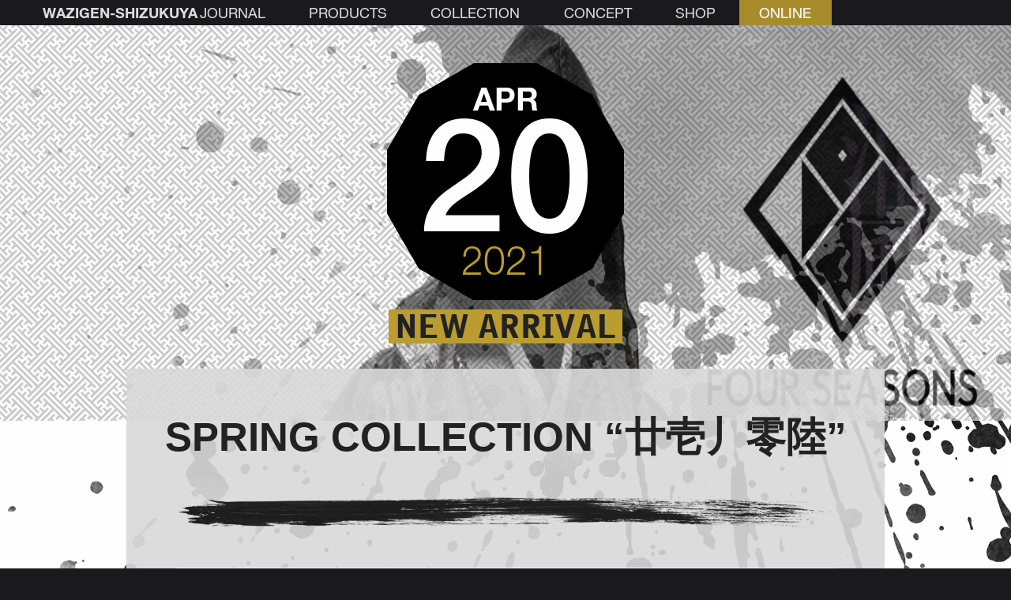

--- FILE ---
content_type: text/html; charset=UTF-8
request_url: https://www.shizukuya.com/journal/2021/04-20/283947/
body_size: 6979
content:
<!DOCTYPE html><html lang="ja"><head prefix="og: http://ogp.me/ns# fb: http://ogp.me/ns/fb#"><meta charset="UTF-8"><!--[if IE]><meta http-equiv="X-UA-Compatible" content="IE=Edge,chrome=1"><![endif]--><!--[if lt IE 9]><script src="https://oss.maxcdn.com/html5shiv/3.7.3/html5shiv.min.js"></script><script src="https://oss.maxcdn.com/respond/1.4.2/respond.min.js"></script><![endif]-->
<title>SPRING COLLECTION &#8220;廿壱丿零陸&#8221; | JOURNAL | 【和次元・滴や】</title>
<meta name='robots' content='max-image-preview:large' />

<link rel="canonical" href="https://www.shizukuya.com/journal/2021/04-20/283947/" />
<link rel="alternate" type="application/rss+xml" title="JOURNALのフィード" href="https://www.shizukuya.com/journal/feed/">
	<meta name="viewport" content="width=device-width, initial-scale=1">
<!-- Google Tag Manager --><script>(function(w,d,s,l,i){w[l]=w[l]||[];w[l].push({'gtm.start':
new Date().getTime(),event:'gtm.js'});var f=d.getElementsByTagName(s)[0],
j=d.createElement(s),dl=l!='dataLayer'?'&l='+l:'';j.async=true;j.src=
'https://www.googletagmanager.com/gtm.js?id='+i+dl;f.parentNode.insertBefore(j,f);
})(window,document,'script','dataLayer','GTM-M4R6BD5');</script><!-- End Google Tag Manager -->
	<script>(function(d){var config={kitId:'uyv3gqz',scriptTimeout:3000,async:true},h=d.documentElement,t=setTimeout(function(){h.className=h.className.replace(/\bwf-loading\b/g,"")+" wf-inactive";},config.scriptTimeout),tk=d.createElement("script"),f=false,s=d.getElementsByTagName("script")[0],a;h.className+=" wf-loading";tk.src='https://use.typekit.net/'+config.kitId+'.js';tk.async=true;tk.onload=tk.onreadystatechange=function(){a=this.readyState;if(f||a&&a!="complete"&&a!="loaded")return;f=true;clearTimeout(t);try{Typekit.load(config)}catch(e){}};s.parentNode.insertBefore(tk,s)})(document);</script>
	<link rel="stylesheet" href="https://use.typekit.net/lac6dsm.css">
	<link rel="stylesheet" href="//www.shizukuya.com/files/css/animsition.min.css?v=4.0.2">
	<link type="text/css" rel="stylesheet" href="//fast.fonts.net/cssapi/4268d391-3196-4ef1-8b89-302bb286c142.css">
	<link rel="stylesheet" href="//www.shizukuya.com/files/css/fonts.min.css?v=1.00">
	<link rel="stylesheet" href="//www.shizukuya.com/files/css/styles.min.css?v=1.050">

	<meta property="og:site_name" content="JOURNAL | 【和次元・滴や】">
	<meta property="og:email" content="info@shizukuya.com">
	<meta property="og:phone_number" content="0752110897">
	<meta property="og:title" content="SPRING COLLECTION &#8220;廿壱丿零陸&#8221;">
	<meta property="og:type" content="article">
	<meta property="og:url" content="https://www.shizukuya.com/journal/2021/04-20/283947/">
	<meta property="og:image" content="https://www.shizukuya.com/journal/sys/wp-content/uploads/2021/04/21_4_20b.png">
	<meta name="twitter:card" content="summary_large_image"><!-- summary summary_large_image player -->
	<meta name="twitter:site" content="@wzgn_shizukuya">
	<meta name="twitter:creator" content="@wzgn_shizukuya">
	<meta name="author" content="【和次元・滴や】">
	<meta name="copyright" content="&copy; 2005-2026 【和次元・滴や】">
	<link rel="index" href="https://www.shizukuya.com/journal/" title="JOURNAL INDEX">
	<meta name="format-detection" content="telephone=no"><link rel="shortcut icon" href="https://www.shizukuya.com/files/images/common/logo/favicon.ico">
<link rel="apple-touch-icon" sizes="152x152" href="https://www.shizukuya.com/files/images/common/logo/152x152.png">
<link rel="apple-touch-icon" sizes="192x192" href="https://www.shizukuya.com/files/images/common/logo/192x192.png">
<link rel="apple-touch-icon" sizes="310x310" href="https://www.shizukuya.com/files/images/common/logo/310x310.png">
<link rel="mask-icon" href="https://www.shizukuya.com/files/images/common/logo/mask-icon.svg" color="#1a191d">

	<meta http-equiv="cleartype" content="on">
	<meta name="skype_toolbar" content="skype_toolbar_parser_compatible">
	<meta name="msapplication-tap-highlight" content="no">
	<meta name="theme-color" content="#1a191d">

</head><body id="journal" class="journal journal-article">
<!-- Google Tag Manager (noscript) --><noscript><iframe src="https://www.googletagmanager.com/ns.html?id=GTM-M4R6BD5" height="0" width="0" style="display:none;visibility:hidden"></iframe></noscript><!-- End Google Tag Manager (noscript) -->
<input type="radio" class="over-menu-flags over-menu-init" id="over-menu-close" name="overmenu" checked>
<div class="animsition">

<nav class="header wrap">
<div class="bg-mat">
	<div class="logo HN_W01B"><a href="//www.shizukuya.com/" itemprop="url" title="" data-eng="WAZIGEN-SHIZUKUYA"><img src="//www.shizukuya.com/files/images/common/logo/white_l.svg" itemprop="logo" alt="logo"></a></div>
	<ul class="list-nav HN_W01R">
		<li><a href="//www.shizukuya.com/journal/" title="JOURNAL">JOURNAL</a></li>
		<li><a href="//www.shizukuya.com/products/" title="PRODUCTS">PRODUCTS</a></li>
		<li><a href="//www.shizukuya.com/collection/" title="COLLECTION">COLLECTION</a></li>
		<li><a href="//www.shizukuya.com/concept/" title="CONCEPT">CONCEPT</a></li>
		<li><a href="//www.shizukuya.com/shop/" title="SHOP -KYOTO-">SHOP</a></li>
		<li class="nav-gold"><a href="https://shizukuya.shop" title="ONLINE SHOP">ONLINE</a></li>
	</ul>
	<label class="bt-func" for="over-menu-open">&#24320;</label>
</div><!-- >.bg-mat< -->
</nav>

<div class="bg-mat"><article id="post3947" class="article-wrap">
<header class="main-header aspect-box"><img width="1707" height="2440" src="https://www.shizukuya.com/journal/sys/wp-content/uploads/2021/04/21_4_20b.png" class=" wp-post-image" alt="風土ローブ" decoding="async" fetchpriority="high" srcset="https://www.shizukuya.com/journal/sys/wp-content/uploads/2021/04/21_4_20b.png 1707w, https://www.shizukuya.com/journal/sys/wp-content/uploads/2021/04/21_4_20b-672x960.png 672w, https://www.shizukuya.com/journal/sys/wp-content/uploads/2021/04/21_4_20b-1343x1920.png 1343w, https://www.shizukuya.com/journal/sys/wp-content/uploads/2021/04/21_4_20b-768x1098.png 768w, https://www.shizukuya.com/journal/sys/wp-content/uploads/2021/04/21_4_20b-1075x1536.png 1075w, https://www.shizukuya.com/journal/sys/wp-content/uploads/2021/04/21_4_20b-1433x2048.png 1433w" sizes="(max-width: 1707px) 100vw, 1707px" /></header>
<div id="main" class="wrap article-view">
	<div class="oct-clock"><div class="hex"><div class="month">Apr</div><div class="date">20</div><div class="year">2021</div></div><div class="category"><a href="https://www.shizukuya.com/journal/category/new-arrival/" title="NEW ARRIVAL">NEW ARRIVAL</a></div></div>	<div class="w960 mat-bord">
		<h1 class="journal-title">SPRING COLLECTION &#8220;廿壱丿零陸&#8221;</h1>
		<div class="content-body hr_top">
		<img width="1707" height="2440" src="https://www.shizukuya.com/journal/sys/wp-content/uploads/2021/04/21_4_20b.png" class="main-image wp-post-image" alt="風土ローブ" decoding="async" srcset="https://www.shizukuya.com/journal/sys/wp-content/uploads/2021/04/21_4_20b.png 1707w, https://www.shizukuya.com/journal/sys/wp-content/uploads/2021/04/21_4_20b-672x960.png 672w, https://www.shizukuya.com/journal/sys/wp-content/uploads/2021/04/21_4_20b-1343x1920.png 1343w, https://www.shizukuya.com/journal/sys/wp-content/uploads/2021/04/21_4_20b-768x1098.png 768w, https://www.shizukuya.com/journal/sys/wp-content/uploads/2021/04/21_4_20b-1075x1536.png 1075w, https://www.shizukuya.com/journal/sys/wp-content/uploads/2021/04/21_4_20b-1433x2048.png 1433w" sizes="(max-width: 1707px) 100vw, 1707px" />		<h2><span class="MtyKyotai_W2">風土ローブ 表裏接結・ウォッシュ</span></h2>
<p class="m1e">インディゴ染めとボーダーとの、全く違う表裏を糸で接結して１枚にした生地から仕立てた風土ローブ。<br />
《和服パーカー》というワードでも検索していただいている 風土ローブは、立体的なフードと風に遊ぶ大きな袖とが相まって、流れるようなシルエットが生み出されます。 東洋的な優雅さと、底知れない迫力を同時に感じさせるようにと、デザインしたアイテムです。<br />
この風土ローブでは、インディゴ染めの無地と野趣のあるボーダーとを、表地と裏地として、糸で接結して１枚にした生地を使って、仕立てました。仕立ての後には、２度の洗い加工を施し、刺し子のように 接結の糸目を響かせた風合いに仕上げ、ユーズド感を出しています。綿の素朴な風合いを感じてもらいたいので、裏地の無い単仕立てにしましたが、内側が全面ボーダーなので、スタイリングも楽しく、扱いやすいでしょう。前立て衿を開いた裏側や袖口を捲った内側、フードの内側など、所々にて 裏のボーダーを見せる着こなしには、工夫の凝らし甲斐があります。丈夫なので、和装・洋装に拘らず ヘビーユーズすることで、身体に馴染んで 迫力も増してくるはず。<br />
さらに野性味溢れるスタイリングのため、羽根をモチーフにした細工彫の水牛の角、グラデーションのビーズなどをあしらった<span style="font-weight: 400;">〈かなめ玉〉</span>ネックをコーディネートしています。</p>
<p class="m1e">The <strong>Hoodrobe</strong> is made from a double-faced fabric made from two completely different fabrics that are connected by thread. The front is indigo dyed and the back is striped.<br />
<strong>Hoodrobe</strong> combines a three-dimensional hood with wind-flapping large sleeves to create a flowing silhouette. This is an item designed by fusing Oriental elegance and a powerful presence.<br />
In this <strong>Hoodrobe</strong>, the plain indigo dyed fabric and the rustic stripe fabric are combined with thread as the front and back to create a double cloth. After the tailoring, it has been washed out twice to create a used look like a stitched weave with a texture influenced by the stitching. Since you want to feel the simple texture of cotton, it is easy to handle with a single layer without lining. The inside has a full stripe pattern, so it will be fun to style. It is worth your effort to show the stripes on the back side of the hood, such as the inside with the placket collar open, the inside with the cuffs rolled up, etc. As it is durable, it can be used for a long time regardless of Japanese or Western clothing. If you wear a lot, the texture will become more powerful.<br />
For a more wild style, <strong>Kaname-dama</strong>[neck] is coordinated with feather-motif carved buffalo horns and gradation beads.</p>
<p><a href="https://www.shizukuya.com/collection/2021/spring/">《2021 SPRING COLLECTION》</a></p>
		</div>
		<div class="content-body">
			<table class="spec-table">
				<caption>【風土ローブ】</caption>
				<tr><th>No.</th><td>：</td><td>NIA0184</td></tr>
				<tr><th>Material</th><td>：</td><td>綿 75％, アクリル 15％, ポリエステル 10％</td></tr>
				<tr><th>Size</th><td>：</td><td>一二五（フリー）</td></tr>
				<tr><th>Price</th><td>：</td><td>66000</td></tr>
				<tr><th>Limited</th><td>：</td><td>３点</td></tr>
				<tr><th>&nbsp;</th><td>&nbsp;</td><td><a class="bt inline" href="https://shizukuya.shop/goods.php?goods_id=301" target="_blank">ONLINE SHOP</a></td></tr>
			</table>
<table class="spec-table">
				<caption>【かなめ玉・ネック】</caption>
				<tr><th>No.</th><td>：</td><td>RUC0002</td></tr>
				<tr><th>Material</th><td>：</td><td>水牛の角，樹脂，メタル 他</td></tr>
				<tr><th>Price</th><td>：</td><td>11000</td></tr>
				<tr><th>Limited</th><td>：</td><td>１点</td></tr>
			</table>
		</div><aside class="content-body hr_bottom">
		<div class="gallery g2 light-gallery">		<a  data-srcset="https://www.shizukuya.com/journal/sys/wp-content/uploads/2021/04/21_4_20-1660x1328.png 1660w, https://www.shizukuya.com/journal/sys/wp-content/uploads/2021/04/21_4_20-830x664.png 830w, https://www.shizukuya.com/journal/sys/wp-content/uploads/2021/04/21_4_20-415x332.png 415w" data-sizes="(max-width: 1660px) 100vw, 1660px" href='https://www.shizukuya.com/journal/sys/wp-content/uploads/2021/04/21_4_20.png'><img width="1660" height="1328" src="https://www.shizukuya.com/journal/sys/wp-content/uploads/2021/04/21_4_20-1660x1328.png" class="attachment-gallery_l size-gallery_l" alt="風土ローブ＋かなめ玉" decoding="async" srcset="https://www.shizukuya.com/journal/sys/wp-content/uploads/2021/04/21_4_20-1660x1328.png 1660w, https://www.shizukuya.com/journal/sys/wp-content/uploads/2021/04/21_4_20-830x664.png 830w, https://www.shizukuya.com/journal/sys/wp-content/uploads/2021/04/21_4_20-415x332.png 415w" sizes="(max-width: 1660px) 100vw, 1660px" /></a>
		<a  data-srcset="https://www.shizukuya.com/journal/sys/wp-content/uploads/2021/04/21_4_22-1660x1328.png 1660w, https://www.shizukuya.com/journal/sys/wp-content/uploads/2021/04/21_4_22-830x664.png 830w, https://www.shizukuya.com/journal/sys/wp-content/uploads/2021/04/21_4_22-415x332.png 415w" data-sizes="auto, (max-width: 1660px) 100vw, 1660px" href='https://www.shizukuya.com/journal/sys/wp-content/uploads/2021/04/21_4_22.png'><img width="1660" height="1328" src="https://www.shizukuya.com/journal/sys/wp-content/uploads/2021/04/21_4_22-1660x1328.png" class="attachment-gallery_l size-gallery_l" alt="風土ローブ" decoding="async" loading="lazy" srcset="https://www.shizukuya.com/journal/sys/wp-content/uploads/2021/04/21_4_22-1660x1328.png 1660w, https://www.shizukuya.com/journal/sys/wp-content/uploads/2021/04/21_4_22-830x664.png 830w, https://www.shizukuya.com/journal/sys/wp-content/uploads/2021/04/21_4_22-415x332.png 415w" sizes="auto, (max-width: 1660px) 100vw, 1660px" /></a>
</div>
</aside>
		<div class="article-sns">
			<div class="article-info">SPRING COLLECTION &#8220;廿壱丿零陸&#8221; | JOURNAL | 【和次元・滴や】<br>https://www.shizukuya.com/journal/2021/04-20/283947/</div>
			<a rel="nofollow" target="_blank" href="https://twitter.com/share?text=SPRING+COLLECTION+%E2%80%9C%E5%BB%BF%E5%A3%B1%E4%B8%BF%E9%9B%B6%E9%99%B8%E2%80%9D+%7C+JOURNAL+%7C+%E3%80%90%E5%92%8C%E6%AC%A1%E5%85%83%E3%83%BB%E6%BB%B4%E3%82%84%E3%80%91&url=https://www.shizukuya.com/journal/2021/04-20/283947/&related=wzgn_shizukuya" title="twitter シェア"><img alt="twitter" src="https://www.shizukuya.com/files/images/sns/twitter_icon.svg"></a>
			<a rel="nofollow" target="_blank" href="https://www.facebook.com/sharer/sharer.php?u=https://www.shizukuya.com/journal/2021/04-20/283947/" title="facebook シェア"><img src="https://www.shizukuya.com/files/images/sns/facebook_icon.svg" alt="facebook"></a>
		</div>	</div><!-- >.w960< -->
</div><!-- >.wrap< -->
</article>
<nav class="journal bg-koushi wrap">
	<ul>
		<li class="prev"><a href="https://www.shizukuya.com/journal/2021/04-16/353940/" title="Announcing &#8217;21 SPRING COLLECTION!"><div class="oct-clock"><div class="hex"><div class="month">Apr</div><div class="date">16</div><div class="year">2021</div></div><div class="category"><span>NEWS</span></div></div><div class="inner delta delta-left">Announcing &#8217;21 SPRING COLLECTION!</div></a></li>
		<li class="next"><a href="https://www.shizukuya.com/journal/2021/04-22/113956/" title="滴や STYLE  &#8220;廿壱･春ノ捌&#8221;"><div class="oct-clock"><div class="hex"><div class="month">Apr</div><div class="date">22</div><div class="year">2021</div></div><div class="category"><span>PICK-UP</span></div></div><div class="inner delta delta-right">滴や STYLE  &#8220;廿壱･春ノ捌&#8221;</div></a></li>	</ul>
</nav><footer id="site-footer" class="wrap">
	<div class="list HN_W01R">
		<ul class="list-nav">
			<li><a href="//www.shizukuya.com/journal/" title="JOURNAL">JOURNAL</a></li>
			<li><a href="//www.shizukuya.com/products/" title="PRODUCTS">PRODUCTS</a></li>
			<li><a href="//www.shizukuya.com/collection/" title="COLLECTION">COLLECTION</a></li>
			<li><a href="//www.shizukuya.com/concept/" title="CONCEPT">CONCEPT</a></li>
		</ul>
		<ul class="list-nav">
			<li><a href="//www.shizukuya.com/shop/" title="SHOP">SHOP</a></li>
			<li><a href="https://shizukuya.shop" title="ONLINE SHOP">ONLINE SHOP</a></li>
			<li><a href="//www.shizukuya.com/company/" title="COMPANY">COMPANY</a></li>
		</ul>
				<ul class="sns">
			<li><a href="https://twitter.com/wzgn_shizukuya" title="twitter" target="_blank"><img alt="twitter" src="//www.shizukuya.com/files/images/sns/twitter_icon.svg"></a></li>
			<li><a href="https://facebook.com/shizukuya" title="facebook" target="_blank"><img src="//www.shizukuya.com/files/images/sns/facebook_icon.svg" alt="facebook"></a></li>
			<li><a href="https://www.instagram.com/" title="instagram" target="_blank"><img src="//www.shizukuya.com/files/images/sns/instagram_icon.svg" alt="instagram"></a></li>
			<li><a href="https://www.youtube.com/channel/UCTTrArcWNEZHIFGCdqekn7g" title="YouTube" target="_blank"><img src="//www.shizukuya.com/files/images/sns/youtube_icon.svg" alt="YouTube"></a></li>
		</ul>
	</div>
	<div class="info" itemscope itemtype="http://schema.org/Corporation">
		<div class="logo"><a href="//www.shizukuya.com/" itemprop="url" title=""><img src="//www.shizukuya.com/files/images/common/logo/white_l.svg" itemprop="logo" alt="logo"></a></div>
		<address itemprop="address" itemscope itemtype="http://schema.org/PostalAddress">
			〒<span itemprop="postalCode">602-0865</span>
			<br><span itemprop="addressLocality">京都市</span><span itemprop="streetAddress">上京区東三本木通丸太町上ル南町519-4</span>
			<br><span>［営業］土曜・日曜・祝日（平日予約制） 11:00～19:00</span>
			<br><span itemprop="telephone">［電話番号］<a href="tel:0752110897">075-211-0897</a></span>
		</address>
		<div class="copyright HN_W01L">&copy; 2026 WAZIGEN SHIZUKUYA.</div>
	</div>
</footer>

</div><!-- >.bg-mat< -->

</div><!-- >.animsition< -->
<input class="over-menu-flags" id="over-menu-open" name="overmenu" type="radio">
<aside class="list HN_W01R over-menu">
	<header>
		<div class="logo"><a href="//www.shizukuya.com/" itemprop="url" title="" data-eng="WAZIGEN-SHIZUKUYA"><img src="//www.shizukuya.com/files/images/common/logo/white_l.svg" itemprop="logo" alt="logo"></a></div>
		<label class="bt-func" for="over-menu-close">×</label>
	</header>
	<input class="over-menu-flags over-menu-init" id="over-menu-slide1" name="overmenu-slide" checked="" type="radio">
	<div class="over-menu-slide over-menu-slide1">
		<ul class="list-nav">
			<li><a href="//www.shizukuya.com/journal/" title="JOURNAL" data-ja="新製品やイベント情報をお届けいたします">JOURNAL</a></li>
			<li><label class="bt-func slide-next delta delta-right" for="over-menu-slide2"></label><a href="//www.shizukuya.com/products/" title="PRODUCTS" data-ja="レーベル／アイテムの紹介です">PRODUCTS</a></li>
			<li><a href="//www.shizukuya.com/collection/" title="COLLECTION" data-ja="FOUR SEASONS をはじめとしたコレクションの一覧です">COLLECTION</a></li>
			<li><a href="//www.shizukuya.com/concept/" title="CONCEPT" data-ja="【和次元・滴や】のコンセプトです">CONCEPT</a></li>
		</ul>
		<ul class="list-nav">
			<li><a href="https://shizukuya.shop" title="ONLINE SHOP" data-ja="コレクションを始め製品の販売を行います">ONLINE SHOP</a></li>
			<li><a href="//www.shizukuya.com/shop/" title="SHOP" data-ja="店舗情報とアクセス方法を掲載しています">SHOP</a></li>
			<li><a href="//www.shizukuya.com/company/" title="COMPANY" data-ja="会社概要と特許情報を掲載しています">COMPANY</a></li>
		</ul>
		<ul class="sns">
			<li><a href="https://twitter.com/wzgn_shizukuya" title="twitter" target="_blank"><img alt="twitter" src="//www.shizukuya.com/files/images/sns/twitter_icon.svg"></a></li>
			<li><a href="https://www.facebook.com/shizukuya" title="facebook" target="_blank"><img src="//www.shizukuya.com/files/images/sns/facebook_icon.svg" alt="facebook"></a></li>
			<li><a href="https://www.instagram.com/wazigen.shizukuya/" title="instagram" target="_blank"><img src="//www.shizukuya.com/files/images/sns/instagram_icon.svg" alt="instagram"></a></li>
			<li><a href="https://www.youtube.com/channel/UCTTrArcWNEZHIFGCdqekn7g" title="YouTube" target="_blank"><img src="//www.shizukuya.com/files/images/sns/youtube_icon.svg" alt="YouTube"></a></li>
		</ul>
		<label class="bt-func close" for="over-menu-close">Close Menu</label>
	</div>
	<input class="over-menu-flags" id="over-menu-slide2" name="overmenu-slide" type="radio">
	<div class="over-menu-slide over-menu-slide2">
		<label class="bt-func slide-back delta delta-left" for="over-menu-slide1">menu &gt; products</label>
		<ul class="list-nav">
			<li><a href="//www.shizukuya.com/products/#label-menu" title="PRODUCTS" data-ja="レーベルの紹介です">LABEL</a></li>
			<li><ul class="list-nav">
				<li class="ukiyo-shinogi"><a href="//www.shizukuya.com/products/ukiyo-shinogi/" title="【 浮世しのぎ 】">浮世しのぎ</a></li>
				<li class="shitatari"><a href="//www.shizukuya.com/products/shitatari/" title="【 したたり 】">したたり</a></li>
				<li class="samurai-zoroye"><a href="//www.shizukuya.com/products/samurai-zoroye/" title="【 士揃ヱ 】">士揃ヱ</a></li>
			</ul></li>
			<li><a href="//www.shizukuya.com/products/#item-menu" title="PRODUCTS" data-ja="アイテムの紹介です">ITEMS</a></li>
			<li><ul class="list-nav flex-menu">
				<li class="hakama"><a href="//www.shizukuya.com/products/items/hakama.html" title="袴" data-en="HAKAMA">袴</a></li>
				<li class="kosode"><a href="//www.shizukuya.com/products/items/kosode.html" title="小袖" data-en="KOSODE">小袖</a></li>
				<li class="wazi-hasode"><a href="//www.shizukuya.com/products/items/wazi-hasode.html" title="和慈羽袖" data-en="WAZI-HASODE">和慈羽袖</a></li>
				<li class="mantle"><a href="//www.shizukuya.com/products/items/mantle.html" title="マント" data-en="MANTLE">マント</a></li>
				<li class="hood-robe"><a href="//www.shizukuya.com/products/items/hood-robe.html" title="風土ローブ" data-en="HOOD-ROBE">風土ローブ</a></li>
				<li class="zin-parka"><a href="//www.shizukuya.com/products/items/zin-parka.html" title="陣パーカ" data-en="ZIN-PARKA">陣パーカ</a></li>
				<li class="wazi-nagashi"><a href="//www.shizukuya.com/products/items/wazi-nagashi.html" title="和自流し" data-en="WAZI-NAGASHI">和自流し</a></li>
				<li class="obi"><a href="//www.shizukuya.com/products/items/obi.html" title="帯" data-en="OBI">帯</a></li>
				<li class="accessories"><a href="//www.shizukuya.com/products/items/accessories.html" title="アクセサリー" data-en="ACCESSORIES">アクセサリー</a></li>
				<li class="dougi"><a href="//www.shizukuya.com/products/items/dougi.html" title="胴着" data-en="DOUGI">胴着</a></li>
			</ul></li>
		</ul>
		<ul class="sns">
			<li><a href="https://twitter.com/wzgn_shizukuya" title="twitter" target="_blank"><img alt="twitter" src="//www.shizukuya.com/files/images/sns/twitter_icon.svg"></a></li>
			<li><a href="https://www.facebook.com/shizukuya" title="facebook" target="_blank"><img src="//www.shizukuya.com/files/images/sns/facebook_icon.svg" alt="facebook"></a></li>
			<li><a href="https://www.instagram.com/wazigen.shizukuya/" title="instagram" target="_blank"><img src="//www.shizukuya.com/files/images/sns/instagram_icon.svg" alt="instagram"></a></li>
			<li><a href="https://www.youtube.com/channel/UCTTrArcWNEZHIFGCdqekn7g" title="YouTube" target="_blank"><img src="//www.shizukuya.com/files/images/sns/youtube_icon.svg" alt="YouTube"></a></li>
		</ul>
		<label class="bt-func close" for="over-menu-close">Close Menu</label>
	</div>
</aside>

<script src="https://ajax.googleapis.com/ajax/libs/jquery/2.2.4/jquery.min.js"></script>
<script src="//www.shizukuya.com/files/js/animsition.min.js?v=4.0.2"></script>
<script>var not_use_animsition = false;</script>
<script src="//www.shizukuya.com/files/js/site.js?v=1.00"></script>
</body></html><!-- WP Fastest Cache file was created in 0.078 seconds, on 2026/01/28 @ 01:05 --><!-- need to refresh to see cached version -->

--- FILE ---
content_type: text/css; charset=utf-8
request_url: https://fast.fonts.net/cssapi/4268d391-3196-4ef1-8b89-302bb286c142.css
body_size: 1719
content:
@import url(/t/1.css?apiType=css&projectid=4268d391-3196-4ef1-8b89-302bb286c142);
@font-face{
font-family:"Helvetica Neue LT W01_71488914";
src:url("/dv2/2/8a6c3e5a-88a5-430c-91d8-7767ce971d12.eot?[base64]&projectId=4268d391-3196-4ef1-8b89-302bb286c142#iefix");
src:url("/dv2/2/8a6c3e5a-88a5-430c-91d8-7767ce971d12.eot?[base64]&projectId=4268d391-3196-4ef1-8b89-302bb286c142#iefix") format("eot"),url("/dv2/14/531c5a28-5575-4f58-96d4-a80f7b702d7b.woff2?[base64]&projectId=4268d391-3196-4ef1-8b89-302bb286c142") format("woff2"),url("/dv2/3/439c5962-f9fe-4eaf-a1f6-f41d42edba75.woff?[base64]&projectId=4268d391-3196-4ef1-8b89-302bb286c142") format("woff"),url("/dv2/1/419a308d-b777-4f84-9235-2caf4a98ec23.ttf?[base64]&projectId=4268d391-3196-4ef1-8b89-302bb286c142") format("truetype");
}
@font-face{
font-family:"Helvetica Neue LT W01_65 Md";
src:url("/dv2/2/f95f9fc2-ffda-431c-9d6a-2c3668f5b20b.eot?[base64]&projectId=4268d391-3196-4ef1-8b89-302bb286c142#iefix");
src:url("/dv2/2/f95f9fc2-ffda-431c-9d6a-2c3668f5b20b.eot?[base64]&projectId=4268d391-3196-4ef1-8b89-302bb286c142#iefix") format("eot"),url("/dv2/14/5b1fbd62-45dc-4433-a7df-a2b24a146411.woff2?[base64]&projectId=4268d391-3196-4ef1-8b89-302bb286c142") format("woff2"),url("/dv2/3/050b1948-f226-4d20-a65a-15d8ed031222.woff?[base64]&projectId=4268d391-3196-4ef1-8b89-302bb286c142") format("woff"),url("/dv2/1/beb88be6-2a60-46fe-914f-6892b3ae46ce.ttf?[base64]&projectId=4268d391-3196-4ef1-8b89-302bb286c142") format("truetype");
}
@font-face{
font-family:"Helvetica Neue LT W01_41488878";
src:url("/dv2/2/1b950d2a-907a-4888-8056-0d44e8e86338.eot?[base64]&projectId=4268d391-3196-4ef1-8b89-302bb286c142#iefix");
src:url("/dv2/2/1b950d2a-907a-4888-8056-0d44e8e86338.eot?[base64]&projectId=4268d391-3196-4ef1-8b89-302bb286c142#iefix") format("eot"),url("/dv2/14/3a46542f-f429-4821-9a88-62e3be54a640.woff2?[base64]&projectId=4268d391-3196-4ef1-8b89-302bb286c142") format("woff2"),url("/dv2/3/50ac1699-f3d2-47b6-878f-67a368a17c41.woff?[base64]&projectId=4268d391-3196-4ef1-8b89-302bb286c142") format("woff"),url("/dv2/1/0be5590f-8353-4ef3-ada1-43ac380859f8.ttf?[base64]&projectId=4268d391-3196-4ef1-8b89-302bb286c142") format("truetype");
}
@font-face{
font-family:"Bell Gothic Std W01 Bold";
src:url("/dv2/2/b073b950-423f-4f01-9984-ddc2cea5c9b2.eot?[base64]&projectId=4268d391-3196-4ef1-8b89-302bb286c142#iefix");
src:url("/dv2/2/b073b950-423f-4f01-9984-ddc2cea5c9b2.eot?[base64]&projectId=4268d391-3196-4ef1-8b89-302bb286c142#iefix") format("eot"),url("/dv2/14/55dbcb31-8d22-4dc9-ad85-3935003dc0ac.woff2?[base64]&projectId=4268d391-3196-4ef1-8b89-302bb286c142") format("woff2"),url("/dv2/3/08dffa4e-56de-4cb2-a543-e99f90a915f0.woff?[base64]&projectId=4268d391-3196-4ef1-8b89-302bb286c142") format("woff"),url("/dv2/1/372f2c20-e12c-4724-9cf9-82f3425a2b61.ttf?[base64]&projectId=4268d391-3196-4ef1-8b89-302bb286c142") format("truetype");
}
@font-face{
font-family:"ITC Avant Garde Gothic W01 XLt";
src:url("/dv2/2/123b5137-3b00-48e9-bfec-161edb6f2377.eot?[base64]&projectId=4268d391-3196-4ef1-8b89-302bb286c142#iefix");
src:url("/dv2/2/123b5137-3b00-48e9-bfec-161edb6f2377.eot?[base64]&projectId=4268d391-3196-4ef1-8b89-302bb286c142#iefix") format("eot"),url("/dv2/14/e2726b32-fedc-4803-806a-a029c705ad22.woff2?[base64]&projectId=4268d391-3196-4ef1-8b89-302bb286c142") format("woff2"),url("/dv2/3/cc19831d-e4b6-40fa-b009-45b1365dde5d.woff?[base64]&projectId=4268d391-3196-4ef1-8b89-302bb286c142") format("woff"),url("/dv2/1/67615a4b-d349-4fda-8180-f0657773c140.ttf?[base64]&projectId=4268d391-3196-4ef1-8b89-302bb286c142") format("truetype");
}
@font-face{
font-family:"ITC Avant Garde Gothic W01BdCn";
src:url("/dv2/2/f16377dc-5142-4e74-8583-86ada1a03483.eot?[base64]&projectId=4268d391-3196-4ef1-8b89-302bb286c142#iefix");
src:url("/dv2/2/f16377dc-5142-4e74-8583-86ada1a03483.eot?[base64]&projectId=4268d391-3196-4ef1-8b89-302bb286c142#iefix") format("eot"),url("/dv2/14/7a4aeff8-d212-4135-86a0-fef9ad776892.woff2?[base64]&projectId=4268d391-3196-4ef1-8b89-302bb286c142") format("woff2"),url("/dv2/3/5e636559-5992-4c97-a50a-a8f46570feba.woff?[base64]&projectId=4268d391-3196-4ef1-8b89-302bb286c142") format("woff"),url("/dv2/1/b9c39b69-c596-4e97-8f56-bd7a9716d7e1.ttf?[base64]&projectId=4268d391-3196-4ef1-8b89-302bb286c142") format("truetype");
}
@font-face{
font-family:"Helvetica Neue LT W01_55 Roman";
src:url("/dv2/2/bf7ef4ce-de2a-4213-a9d7-826a3ee323cd.eot?[base64]&projectId=4268d391-3196-4ef1-8b89-302bb286c142#iefix");
src:url("/dv2/2/bf7ef4ce-de2a-4213-a9d7-826a3ee323cd.eot?[base64]&projectId=4268d391-3196-4ef1-8b89-302bb286c142#iefix") format("eot"),url("/dv2/14/3dac71eb-afa7-4c80-97f0-599202772905.woff2?[base64]&projectId=4268d391-3196-4ef1-8b89-302bb286c142") format("woff2"),url("/dv2/3/34e0e4c0-c294-49bb-9a8e-1b2cafd54e32.woff?[base64]&projectId=4268d391-3196-4ef1-8b89-302bb286c142") format("woff"),url("/dv2/1/8a8bfee3-197c-4942-9b11-71508cc9f406.ttf?[base64]&projectId=4268d391-3196-4ef1-8b89-302bb286c142") format("truetype");
}
@font-face{
font-family:"ITC Avant Garde Gothic W01 Md";
src:url("/dv2/2/94b3736a-77b0-4279-b365-b3c70960549b.eot?[base64]&projectId=4268d391-3196-4ef1-8b89-302bb286c142#iefix");
src:url("/dv2/2/94b3736a-77b0-4279-b365-b3c70960549b.eot?[base64]&projectId=4268d391-3196-4ef1-8b89-302bb286c142#iefix") format("eot"),url("/dv2/14/39dda6db-d579-4a2e-b67c-abf7d732b97c.woff2?[base64]&projectId=4268d391-3196-4ef1-8b89-302bb286c142") format("woff2"),url("/dv2/3/6cf5eb52-bda1-4506-b101-1cb1cb9ac146.woff?[base64]&projectId=4268d391-3196-4ef1-8b89-302bb286c142") format("woff"),url("/dv2/1/af9bc1b5-0bc5-4c5f-8201-7652aeea386d.ttf?[base64]&projectId=4268d391-3196-4ef1-8b89-302bb286c142") format("truetype");
}
@font-face{
font-family:"ITC Avant Garde Gothic W01 Dm";
src:url("/dv2/2/38de0cc0-acad-43e5-b0d6-87171c0915f7.eot?[base64]&projectId=4268d391-3196-4ef1-8b89-302bb286c142#iefix");
src:url("/dv2/2/38de0cc0-acad-43e5-b0d6-87171c0915f7.eot?[base64]&projectId=4268d391-3196-4ef1-8b89-302bb286c142#iefix") format("eot"),url("/dv2/14/8bfba692-98b4-401d-b187-205f59d508cf.woff2?[base64]&projectId=4268d391-3196-4ef1-8b89-302bb286c142") format("woff2"),url("/dv2/3/29cf02ec-9cbf-449b-abff-06b4ab9b1cc0.woff?[base64]&projectId=4268d391-3196-4ef1-8b89-302bb286c142") format("woff"),url("/dv2/1/d35364ca-710c-4712-8aed-068488f4fdc1.ttf?[base64]&projectId=4268d391-3196-4ef1-8b89-302bb286c142") format("truetype");
}
@font-face{
font-family:"Helvetica Neue LT W05_77 Bd Cn";
src:url("/dv2/2/960546c0-8bc0-4951-94f4-a871c16e8211.eot?[base64]&projectId=4268d391-3196-4ef1-8b89-302bb286c142#iefix");
src:url("/dv2/2/960546c0-8bc0-4951-94f4-a871c16e8211.eot?[base64]&projectId=4268d391-3196-4ef1-8b89-302bb286c142#iefix") format("eot"),url("/dv2/14/02980b3d-1e37-4378-a5c6-4cf0d6ce0ba5.woff2?[base64]&projectId=4268d391-3196-4ef1-8b89-302bb286c142") format("woff2"),url("/dv2/3/2d1e8a5f-eb7a-47a1-be1d-878bb9a46b6e.woff?[base64]&projectId=4268d391-3196-4ef1-8b89-302bb286c142") format("woff"),url("/dv2/1/54838aa7-3cb7-478e-b2a6-14eef3033f22.ttf?[base64]&projectId=4268d391-3196-4ef1-8b89-302bb286c142") format("truetype");
}


--- FILE ---
content_type: image/svg+xml
request_url: https://www.shizukuya.com/files/images/sns/twitter_icon.svg
body_size: 268
content:
<svg xmlns="http://www.w3.org/2000/svg" width="35" height="35"><path d="M30.625 35H4.375A4.377 4.377 0 0 1 0 30.625V4.375A4.377 4.377 0 0 1 4.375 0h26.25A4.377 4.377 0 0 1 35 4.375v26.25A4.377 4.377 0 0 1 30.625 35zM13.44 26.39a12.684 12.684 0 0 0 12.766-12.766c0-.193 0-.385-.008-.578a9.14 9.14 0 0 0 2.24-2.327 9.094 9.094 0 0 1-2.582.708 4.514 4.514 0 0 0 1.978-2.485 8.925 8.925 0 0 1-2.853 1.085A4.488 4.488 0 0 0 17.22 13.1a4.96 4.96 0 0 0 .114 1.024 12.741 12.741 0 0 1-9.249-4.69 4.505 4.505 0 0 0 1.391 5.993 4.538 4.538 0 0 1-2.03-.56v.061a4.496 4.496 0 0 0 3.597 4.402 4.513 4.513 0 0 1-2.022.078 4.487 4.487 0 0 0 4.191 3.115 9 9 0 0 1-5.573 1.926 8.634 8.634 0 0 1-1.068-.062 12.763 12.763 0 0 0 6.869 2.004" fill="#ccc"/></svg>

--- FILE ---
content_type: image/svg+xml
request_url: https://www.shizukuya.com/files/images/journal/hex.svg
body_size: 91
content:
<svg xmlns="http://www.w3.org/2000/svg" width="300" height="300" viewBox="0 0 300 300"><title>hex</title><path d="M259.80762,259.80737,190.1924,300.00005H109.8076L40.19243,259.80737,0,190.19215v-80.3846L40.19243,40.192,109.8076,0h80.3848l69.61522,40.192L300,109.80755v80.3846Z"/></svg>

--- FILE ---
content_type: image/svg+xml
request_url: https://www.shizukuya.com/files/images/common/koushi.svg
body_size: 624
content:
<svg xmlns="http://www.w3.org/2000/svg" width="742" height="445" viewBox="0 0 742 445"><defs><style>.a{fill:#e6e6e6;}</style></defs><title>アートボード 1</title><polygon class="a" points="0.002 445 45.628 445 0.002 417.634 0.002 445"/><path class="a" d="M446.8144,240.60193,689.0016,95.35632,742,127.14151V99.7766L711.81466,81.67476,742,63.57089V36.20572L711.81466,18.10388,742,0H696.3726l-7.371,4.42024L681.63111,0h-45.633l30.18648,18.10388-348.184,208.81649L75.8154,81.67455,212.002,0H166.371L106.0009,36.20572,75.81744,18.10388,106.00393,0h-45.633L53.00053,4.42024,45.63,0H0L30.18345,18.10388,0,36.20572V63.57088L30.18345,81.67455,0,99.7766v27.36566L295.18765,304.17483,60.37424,444.99819h45.6279L318.00059,317.85642,348.186,335.9603,166.3742,444.99819H212.002L424.00146,317.85642,635.99811,444.99819H681.6278L446.8144,304.17483,476.99976,286.071,719.18693,431.31657,696.375,444.99813h45.62486V417.63527ZM689.0016,31.78544l30.18534,18.10388L689.0016,67.99116,658.81626,49.88932ZM635.99913,63.57088l30.18534,18.10388-242.183,145.2456-30.18537-18.10388ZM370.999,222.49792l30.18537,18.10388L370.999,258.70364,340.81362,240.6018ZM22.81687,49.88932,53.00032,31.78544,83.18377,49.88932,53.00032,67.99116ZM22.815,113.4602,53.00032,95.35632l242.18733,145.2456-30.18537,18.10185ZM287.81509,272.38939l30.18537-18.10388,30.18537,18.10388-30.18537,18.09981Zm83.1839,49.88525-30.18537-18.09981L370.999,286.071l30.18537,18.10388Zm53.0025-31.78544-30.18537-18.09981,30.18537-18.10388,30.18537,18.10388Z"/></svg>

--- FILE ---
content_type: image/svg+xml
request_url: https://www.shizukuya.com/files/images/common/china-a.svg
body_size: 518
content:
<svg version="1.1" id="Layer_1" xmlns="http://www.w3.org/2000/svg" xmlns:xlink="http://www.w3.org/1999/xlink" x="0px" y="0px"
	 width="40px" height="40px" viewBox="55 55 40 40" enable-background="new 55 55 40 40" xml:space="preserve" fill="#000">
<path d="M55,55h40v40H55V55z M95,86.987v-3.99l-1.997,1.997L95,86.987z M63,63l6.003-6.006L67.006,55h-3.994
	l1.991,1.994L63,59l-4-4h-3.997L63,63z M87.013,55L95,62.987V59l-4-4H87.013z M75,55L55,75v3.997L78.997,55H75z M57.003,64.994
	L55,66.997V71l6.003-6.006L55,58.997v3.997L57.003,64.994z M78.997,95l2.006-2.006L75,87l-4,4l-2-2.003l0.003-0.003l4-4l-4-3.994
	L71,79l16.006,16H91L71,75l-5.997,6l4,3.994l-2,2L65,84.997l0.003-0.003L63,83l-2,1.987l0.003,0.007l-2,2.003l-2-1.997l-1.753,1.75
	L83.003,59l2,2.003l-4,3.997l3.991,4.003L83,71l-4-4l-1.997,1.994l-4,4L95,94.987v-3.99L77.003,72.994l2-1.997L83,75l3.994-3.994
	L87,71.016l0.013-0.009l1.99,1.987L86.997,75l-1.994,1.994L87,79l0.003-0.003L91,83l4-4v-4l-4,4l-2.003-2l4.006-4.006l-3.99-3.987
	L91,67.031l4,4.031v-4.056l-4-3.975L87,67l-1.997-2.006l4-4L83,55L55,82.997V87l1.997,2L59,91l4.003-4.003l1.997,2l-3.997,3.997
	L63,95l0.003-0.003L63.006,95H67l-2.003-1.997l2-2.003L71,95l4-4l2.003,1.994L75,95H78.997z M55,91v4h4.006L55,91z"/>
</svg>

--- FILE ---
content_type: application/javascript
request_url: https://www.shizukuya.com/files/js/site.js?v=1.00
body_size: 534
content:
$( function() {
	// animsition.min.js?v=4.0.2	https://github.com/blivesta/animsition/blob/master/src/js/animsition.js
	if ( $( '.animsition' ).length > 0 && !not_use_animsition ) {
		$( '.animsition' ).animsition();
	}
	if ( $( '.over-menu-init' ).length > 0 ) {
		$( '.over-menu-init' ).prop( 'checked', true );
	}
	if ( $( '.light-gallery' ).length > 0 && $.fn.lightGallery ) {
		$( '.light-gallery' ).each( function( index ) {
			var $_ = $( this );
			if ( $_[0].tagName === 'UL' ) {
				$_.removeClass( 'light-gallery' ).after( '<div id="hide_g' + index + '" class="hide-gallery"></div>' );
				var $_tmp = $( '#hide_g' + index );
				$_.find( 'li' ).each( function( i ) {
					$_tmp.append( $( this ).html() );
					$( this ).click( function(){ $_a.eq( i ).click(); return false; } );
				} );
				var $_a = $_tmp.find( 'a' ).each( function( i ) {
					var set = $( this ).find( 'img' ).attr( 'srcset' );
					if ( !set ) { return; }
					$( this ).attr( 'data-srcset', set );
				} );
				$_ = $_tmp;
			}
			$_.lightGallery();
		} );
	} // http://sachinchoolur.github.io/lightGallery/docs/api.html
	if ( $( '.swiper-container' ).length > 0 && $.fn.swiper  ) {
		var swiper = new Swiper( '.swiper-container', {
			  autoplay: 5500
			, speed: 3500
			, effect: 'fade'
			, loop: true
			, pagination: '.swiper-pagination'
			, paginationClickable: true
			, autoplayDisableOnInteraction: false
		} );
	} // http://idangero.us/swiper/api/
} );
